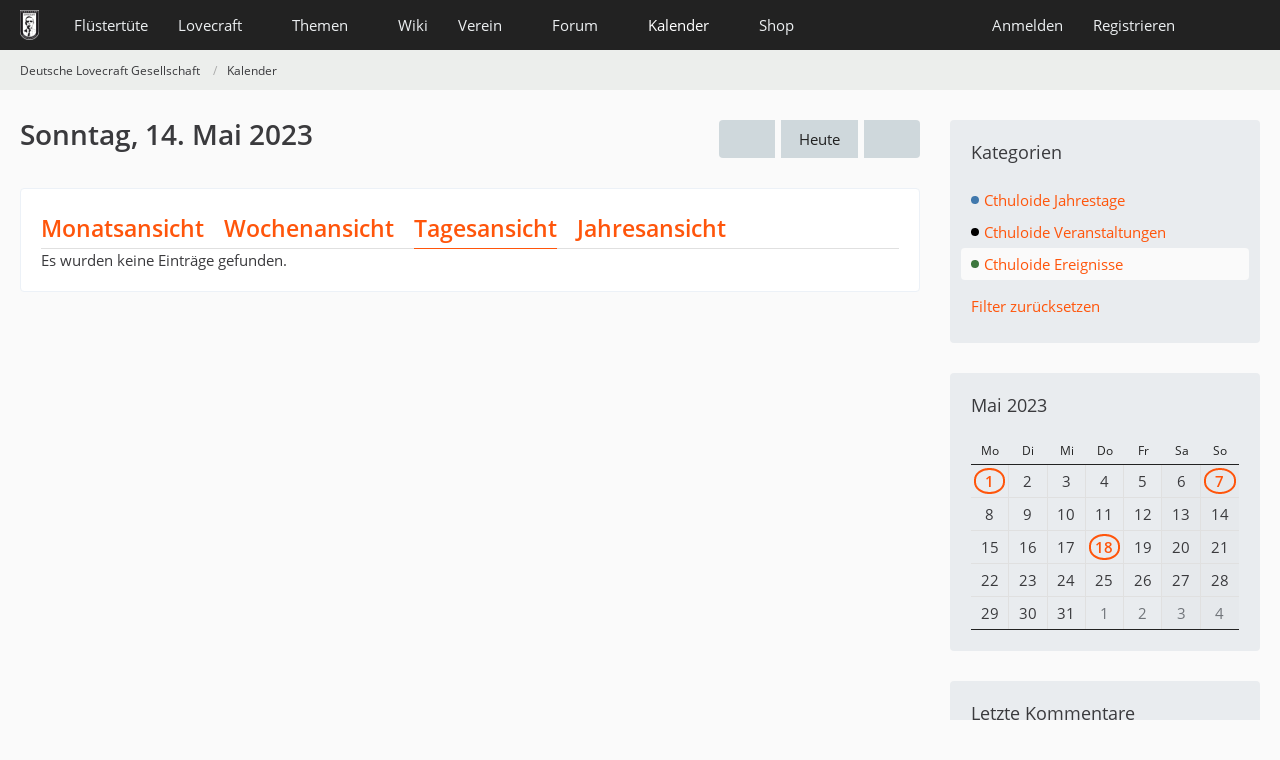

--- FILE ---
content_type: text/html; charset=UTF-8
request_url: https://www.deutschelovecraftgesellschaft.de/kalender/daily/2023/5/14/?categoryID=16
body_size: 7336
content:





<!DOCTYPE html>
<html
	dir="ltr"
	lang="de"
	data-color-scheme="system"
>

<head>
	<meta charset="utf-8">
		
	<title>Sonntag, 14. Mai 2023 - Deutsche Lovecraft Gesellschaft</title>
	
	<meta name="viewport" content="width=device-width, initial-scale=1">
<meta name="format-detection" content="telephone=no">
<meta property="og:site_name" content="Deutsche Lovecraft Gesellschaft">

<!-- Stylesheets -->
<link rel="stylesheet" type="text/css" href="https://www.deutschelovecraftgesellschaft.de/style/style-1.css?m=1769710653"><link rel="preload" href="https://www.deutschelovecraftgesellschaft.de/font/families/Open%20Sans/OpenSans-Regular.woff2?v=1614334343" as="font" crossorigin>

<meta name="timezone" content="Europe/Berlin">


<script data-cfasync="false">
	var WCF_PATH = 'https://www.deutschelovecraftgesellschaft.de/';
	var WSC_API_URL = 'https://www.deutschelovecraftgesellschaft.de/';
	var WSC_RPC_API_URL = 'https://www.deutschelovecraftgesellschaft.de/api/rpc/';
	
	var LANGUAGE_ID = 1;
	var LANGUAGE_USE_INFORMAL_VARIANT = true;
	var TIME_NOW = 1769789706;
	var LAST_UPDATE_TIME = 1769710649;
	var ENABLE_DEBUG_MODE = false;
	var ENABLE_PRODUCTION_DEBUG_MODE = false;
	var ENABLE_DEVELOPER_TOOLS = false;
	var PAGE_TITLE = 'Deutsche Lovecraft Gesellschaft';
	
	var REACTION_TYPES = {"1":{"title":"Gef\u00e4llt mir","renderedIcon":"<img\n\tsrc=\"https:\/\/www.deutschelovecraftgesellschaft.de\/images\/reaction\/1-1-elder_sign_3-64x64.png\"\n\talt=\"Gef\u00e4llt mir\"\n\tclass=\"reactionType\"\n\tdata-reaction-type-id=\"1\"\n>","iconPath":"https:\/\/www.deutschelovecraftgesellschaft.de\/images\/reaction\/1-1-elder_sign_3-64x64.png","showOrder":1,"reactionTypeID":1,"isAssignable":1},"2":{"title":"Danke","renderedIcon":"<img\n\tsrc=\"https:\/\/www.deutschelovecraftgesellschaft.de\/images\/reaction\/2-cthulhu_thanks.png\"\n\talt=\"Danke\"\n\tclass=\"reactionType\"\n\tdata-reaction-type-id=\"2\"\n>","iconPath":"https:\/\/www.deutschelovecraftgesellschaft.de\/images\/reaction\/2-cthulhu_thanks.png","showOrder":2,"reactionTypeID":2,"isAssignable":1},"3":{"title":"Haha","renderedIcon":"<img\n\tsrc=\"https:\/\/www.deutschelovecraftgesellschaft.de\/images\/reaction\/3-cthulhu_haha.png\"\n\talt=\"Haha\"\n\tclass=\"reactionType\"\n\tdata-reaction-type-id=\"3\"\n>","iconPath":"https:\/\/www.deutschelovecraftgesellschaft.de\/images\/reaction\/3-cthulhu_haha.png","showOrder":3,"reactionTypeID":3,"isAssignable":1},"6":{"title":"WTF?","renderedIcon":"<img\n\tsrc=\"https:\/\/www.deutschelovecraftgesellschaft.de\/images\/reaction\/6-smiley20@2x.png\"\n\talt=\"WTF?\"\n\tclass=\"reactionType\"\n\tdata-reaction-type-id=\"6\"\n>","iconPath":"https:\/\/www.deutschelovecraftgesellschaft.de\/images\/reaction\/6-smiley20@2x.png","showOrder":4,"reactionTypeID":6,"isAssignable":1},"4":{"title":"Verwirrend","renderedIcon":"<img\n\tsrc=\"https:\/\/www.deutschelovecraftgesellschaft.de\/images\/reaction\/4-cthulhu_confused.png\"\n\talt=\"Verwirrend\"\n\tclass=\"reactionType\"\n\tdata-reaction-type-id=\"4\"\n>","iconPath":"https:\/\/www.deutschelovecraftgesellschaft.de\/images\/reaction\/4-cthulhu_confused.png","showOrder":5,"reactionTypeID":4,"isAssignable":1},"5":{"title":"Traurig","renderedIcon":"<img\n\tsrc=\"https:\/\/www.deutschelovecraftgesellschaft.de\/images\/reaction\/5-cthulhu_sad.png\"\n\talt=\"Traurig\"\n\tclass=\"reactionType\"\n\tdata-reaction-type-id=\"5\"\n>","iconPath":"https:\/\/www.deutschelovecraftgesellschaft.de\/images\/reaction\/5-cthulhu_sad.png","showOrder":6,"reactionTypeID":5,"isAssignable":1}};
	
	
		{
		const colorScheme = matchMedia("(prefers-color-scheme: dark)").matches ? "dark" : "light";
		document.documentElement.dataset.colorScheme = colorScheme;
	}
	</script>

<script data-cfasync="false" src="https://www.deutschelovecraftgesellschaft.de/js/WoltLabSuite/WebComponent.min.js?v=1769710649"></script>
<script data-cfasync="false" src="https://www.deutschelovecraftgesellschaft.de/js/preload/de.preload.js?v=1769710649"></script>

<script data-cfasync="false" src="https://www.deutschelovecraftgesellschaft.de/js/WoltLabSuite.Core.tiny.min.js?v=1769710649"></script>
<script data-cfasync="false">
requirejs.config({
	baseUrl: 'https://www.deutschelovecraftgesellschaft.de/js',
	urlArgs: 't=1769710649'
	
});

window.addEventListener('pageshow', function(event) {
	if (event.persisted) {
		window.location.reload();
	}
});

</script>











<script data-cfasync="false" src="https://www.deutschelovecraftgesellschaft.de/js/WoltLabSuite.Calendar.tiny.min.js?v=1769710649"></script>

<script data-cfasync="false" src="https://www.deutschelovecraftgesellschaft.de/js/WoltLabSuite.Forum.tiny.min.js?v=1769710649"></script>


<noscript>
	<style>
		.jsOnly {
			display: none !important;
		}
		
		.noJsOnly {
			display: block !important;
		}
	</style>
</noscript>



	
	
	<script type="application/ld+json">
{
"@context": "http://schema.org",
"@type": "WebSite",
"url": "https:\/\/www.deutschelovecraftgesellschaft.de\/",
"potentialAction": {
"@type": "SearchAction",
"target": "https:\/\/www.deutschelovecraftgesellschaft.de\/search\/?q={search_term_string}",
"query-input": "required name=search_term_string"
}
}
</script>
<link rel="apple-touch-icon" sizes="180x180" href="https://www.deutschelovecraftgesellschaft.de/images/style-1/apple-touch-icon.png">
<link rel="manifest" href="https://www.deutschelovecraftgesellschaft.de/images/style-1/manifest-1.json">
<link rel="icon" type="image/png" sizes="48x48" href="https://www.deutschelovecraftgesellschaft.de/images/style-1/favicon-48x48.png">
<meta name="msapplication-config" content="https://www.deutschelovecraftgesellschaft.de/images/style-1/browserconfig.xml">
<meta name="theme-color" content="#222222">
<script>
	{
		document.querySelector('meta[name="theme-color"]').content = window.getComputedStyle(document.documentElement).getPropertyValue("--wcfPageThemeColor");
	}
</script>

	
		
	</head>

<body id="tpl_calendar_daily"
	itemscope itemtype="http://schema.org/WebPage"	data-template="daily" data-application="calendar" data-page-id="73" data-page-identifier="com.woltlab.calendar.Daily"		class="">

<span id="top"></span>

<div id="pageContainer" class="pageContainer">
	
	
	<div id="pageHeaderContainer" class="pageHeaderContainer">
	<header id="pageHeader" class="pageHeader">
		<div id="pageHeaderPanel" class="pageHeaderPanel">
			<div class="layoutBoundary">
				<div class="box mainMenu" data-box-identifier="com.woltlab.wcf.MainMenu">
			
		
	<div class="boxContent">
		<nav aria-label="Hauptmenü">
	<ol class="boxMenu">
		
		
					<li class="" data-identifier="com.woltlab.wcf.ArticleList">
				<a href="https://www.deutschelovecraftgesellschaft.de/fluestertuete/" class="boxMenuLink">
					<span class="boxMenuLinkTitle">Flüstertüte</span>
														</a>
				
				</li>				
									<li class=" boxMenuHasChildren" data-identifier="com.woltlab.wcf.generic26">
				<a href="https://www.deutschelovecraftgesellschaft.de/lovecraft/" class="boxMenuLink">
					<span class="boxMenuLinkTitle">Lovecraft</span>
																<fa-icon size="16" name="caret-down" solid></fa-icon>
									</a>
				
				<ol class="boxMenuDepth1">				
									<li class="" data-identifier="com.woltlab.wcf.generic31">
				<a href="https://www.deutschelovecraftgesellschaft.de/lovecraft/leseliste/" class="boxMenuLink">
					<span class="boxMenuLinkTitle">Leseliste</span>
														</a>
				
				</li>				
									<li class="" data-identifier="com.woltlab.wcf.generic44">
				<a href="https://www.deutschelovecraftgesellschaft.de/lovecraft/bibliothek/" class="boxMenuLink">
					<span class="boxMenuLinkTitle">Bibliothek</span>
														</a>
				
				</li>				
									<li class="" data-identifier="com.woltlab.wcf.generic55">
				<a href="https://www.deutschelovecraftgesellschaft.de/lovecraft/rassismus/" class="boxMenuLink">
					<span class="boxMenuLinkTitle">Rassismus</span>
														</a>
				
				</li>				
									</ol></li>									<li class=" boxMenuHasChildren" data-identifier="com.woltlab.wcf.generic27">
				<a href="https://www.deutschelovecraftgesellschaft.de/themen/" class="boxMenuLink">
					<span class="boxMenuLinkTitle">Themen</span>
																<fa-icon size="16" name="caret-down" solid></fa-icon>
									</a>
				
				<ol class="boxMenuDepth1">				
									<li class="" data-identifier="com.woltlab.wcf.generic28">
				<a href="https://www.deutschelovecraftgesellschaft.de/veranstaltungen/" class="boxMenuLink">
					<span class="boxMenuLinkTitle">anRUFung</span>
														</a>
				
				</li>				
									<li class="" data-identifier="com.woltlab.wcf.generic61">
				<a href="https://www.deutschelovecraftgesellschaft.de/book-club/" class="boxMenuLink">
					<span class="boxMenuLinkTitle">Book Club</span>
														</a>
				
				</li>				
									<li class="" data-identifier="com.woltlab.wcf.generic72">
				<a href="https://www.deutschelovecraftgesellschaft.de/conventions/" class="boxMenuLink">
					<span class="boxMenuLinkTitle">Conventions</span>
														</a>
				
				</li>				
									<li class="" data-identifier="com.woltlab.wcf.generic39">
				<a href="https://www.deutschelovecraftgesellschaft.de/cthulhus-ruf/" class="boxMenuLink">
					<span class="boxMenuLinkTitle">Cthulhus Ruf</span>
														</a>
				
				</li>				
									<li class="" data-identifier="com.woltlab.wcf.generic29">
				<a href="https://fhtagn-rpg.de/" rel="nofollow" class="boxMenuLink">
					<span class="boxMenuLinkTitle">FHTAGN</span>
														</a>
				
				</li>				
									<li class="" data-identifier="com.woltlab.wcf.generic42">
				<a href="https://www.deutschelovecraftgesellschaft.de/foerderprojekte/" class="boxMenuLink">
					<span class="boxMenuLinkTitle">Förderprojekte &amp; Kooperationen</span>
														</a>
				
				</li>				
									<li class="" data-identifier="com.woltlab.wcf.generic35">
				<a href="https://www.deutschelovecraftgesellschaft.de/lovecrafter/" class="boxMenuLink">
					<span class="boxMenuLinkTitle">Lovecrafter</span>
														</a>
				
				</li>				
									<li class="" data-identifier="com.woltlab.wcf.generic50">
				<a href="https://www.deutschelovecraftgesellschaft.de/lovecrafter-online/" class="boxMenuLink">
					<span class="boxMenuLinkTitle">Lovecrafter Online</span>
														</a>
				
				</li>				
									<li class="" data-identifier="com.woltlab.wcf.generic57">
				<a href="https://www.deutschelovecraftgesellschaft.de/dlg-radio/" class="boxMenuLink">
					<span class="boxMenuLinkTitle">Podcasts</span>
														</a>
				
				</li>				
									<li class="" data-identifier="com.woltlab.wcf.generic34">
				<a href="https://www.deutschelovecraftgesellschaft.de/rollenspiel/" class="boxMenuLink">
					<span class="boxMenuLinkTitle">Rollenspiel</span>
														</a>
				
				</li>				
									</ol></li>									<li class="" data-identifier="com.viecode.lexicon.Lexicon">
				<a href="https://www.deutschelovecraftgesellschaft.de/wiki/" class="boxMenuLink">
					<span class="boxMenuLinkTitle">Wiki</span>
														</a>
				
				</li>				
									<li class=" boxMenuHasChildren" data-identifier="com.woltlab.wcf.generic25">
				<a href="https://www.deutschelovecraftgesellschaft.de/verein/" class="boxMenuLink">
					<span class="boxMenuLinkTitle">Verein</span>
																<fa-icon size="16" name="caret-down" solid></fa-icon>
									</a>
				
				<ol class="boxMenuDepth1">				
									<li class="" data-identifier="com.woltlab.wcf.generic59">
				<a href="https://www.deutschelovecraftgesellschaft.de/verein/zehn-jahre-dlg/" class="boxMenuLink">
					<span class="boxMenuLinkTitle">10 Jahre dLG</span>
														</a>
				
				</li>				
									<li class="" data-identifier="com.woltlab.wcf.generic33">
				<a href="https://www.deutschelovecraftgesellschaft.de/verein/mitgliedschaft/" class="boxMenuLink">
					<span class="boxMenuLinkTitle">Mitgliedschaft</span>
														</a>
				
				</li>				
									<li class="" data-identifier="com.woltlab.wcf.generic56">
				<a href="https://www.deutschelovecraftgesellschaft.de/verein/aktiv-werden/" class="boxMenuLink">
					<span class="boxMenuLinkTitle">Aktiv werden!</span>
														</a>
				
				</li>				
									<li class="" data-identifier="com.viecode.form.FormList">
				<a href="https://www.deutschelovecraftgesellschaft.de/verein/formulare/" class="boxMenuLink">
					<span class="boxMenuLinkTitle">Formulare</span>
														</a>
				
				</li>				
									<li class="" data-identifier="com.woltlab.wcf.generic36">
				<a href="https://www.deutschelovecraftgesellschaft.de/verein/stammtische/" class="boxMenuLink">
					<span class="boxMenuLinkTitle">Stammtische</span>
														</a>
				
				</li>				
									<li class="" data-identifier="com.woltlab.wcf.generic37">
				<a href="https://nattworld.shop/collections/dlg" rel="nofollow" class="boxMenuLink">
					<span class="boxMenuLinkTitle">Merchandise</span>
														</a>
				
				</li>				
									<li class="" data-identifier="com.woltlab.wcf.generic40">
				<a href="https://www.deutschelovecraftgesellschaft.de/verein/spenden/" class="boxMenuLink">
					<span class="boxMenuLinkTitle">Spenden</span>
														</a>
				
				</li>				
									<li class="" data-identifier="com.woltlab.wcf.generic41">
				<a href="https://www.deutschelovecraftgesellschaft.de/verein/presse/" class="boxMenuLink">
					<span class="boxMenuLinkTitle">Presse</span>
														</a>
				
				</li>				
									<li class="" data-identifier="com.woltlab.wcf.generic32">
				<a href="https://www.deutschelovecraftgesellschaft.de/kontakt/" class="boxMenuLink">
					<span class="boxMenuLinkTitle">Kontakt</span>
														</a>
				
				</li>				
									<li class="" data-identifier="com.woltlab.wcf.generic53">
				<a href="https://www.deutschelovecraftgesellschaft.de/verein/newsletter/" class="boxMenuLink">
					<span class="boxMenuLinkTitle">Newsletter</span>
														</a>
				
				</li>				
									<li class="" data-identifier="com.woltlab.wcf.generic60">
				<a href="https://www.deutschelovecraftgesellschaft.de/about-us/" class="boxMenuLink">
					<span class="boxMenuLinkTitle">About us</span>
														</a>
				
				</li>				
									</ol></li>									<li class=" boxMenuHasChildren" data-identifier="com.woltlab.wbb.BoardList">
				<a href="https://www.deutschelovecraftgesellschaft.de/forum/" class="boxMenuLink">
					<span class="boxMenuLinkTitle">Forum</span>
																<fa-icon size="16" name="caret-down" solid></fa-icon>
									</a>
				
				<ol class="boxMenuDepth1">				
									<li class="" data-identifier="com.woltlab.wcf.Dashboard">
				<a href="https://www.deutschelovecraftgesellschaft.de/dashboard/" class="boxMenuLink">
					<span class="boxMenuLinkTitle">Dashboard</span>
														</a>
				
				</li>				
									</ol></li>									<li class="active boxMenuHasChildren" data-identifier="com.woltlab.calendar.Calendar">
				<a href="https://www.deutschelovecraftgesellschaft.de/kalender/" class="boxMenuLink" aria-current="page">
					<span class="boxMenuLinkTitle">Kalender</span>
																<fa-icon size="16" name="caret-down" solid></fa-icon>
									</a>
				
				<ol class="boxMenuDepth1">				
									<li class="" data-identifier="com.woltlab.calendar.UpcomingEventList">
				<a href="https://www.deutschelovecraftgesellschaft.de/kalender/upcoming-event-list/" class="boxMenuLink">
					<span class="boxMenuLinkTitle">Termine</span>
														</a>
				
				</li>				
									</ol></li>									<li class=" boxMenuHasChildren" data-identifier="shop.header.menu.products">
				<a href="https://www.deutschelovecraftgesellschaft.de/shop/" class="boxMenuLink">
					<span class="boxMenuLinkTitle">Shop</span>
																<fa-icon size="16" name="caret-down" solid></fa-icon>
									</a>
				
				<ol class="boxMenuDepth1">				
									<li class="" data-identifier="com.viecode.shop.ShippingInformation">
				<a href="https://www.deutschelovecraftgesellschaft.de/shop/shipping-information/" class="boxMenuLink">
					<span class="boxMenuLinkTitle">Versandkosten</span>
														</a>
				
				</li>				
									<li class="" data-identifier="shop.header.menu.products.help">
				<a href="https://www.deutschelovecraftgesellschaft.de/shop/product-help/" class="boxMenuLink">
					<span class="boxMenuLinkTitle">Hilfe</span>
														</a>
				
				</li>				
									<li class=" boxMenuHasChildren" data-identifier="com.viecode.shop.customer.Customer">
				<a href="https://www.deutschelovecraftgesellschaft.de/shop/customer/" class="boxMenuLink">
					<span class="boxMenuLinkTitle">Mein Konto</span>
														</a>
				
				<ol class="boxMenuDepth2">				
									<li class="" data-identifier="shop.header.menu.products.invoice">
				<a href="https://www.deutschelovecraftgesellschaft.de/shop/order-list/" class="boxMenuLink">
					<span class="boxMenuLinkTitle">Bestellungen</span>
														</a>
				
				</li>				
									<li class="" data-identifier="com.viecode.shop.customer.LicenseList">
				<a href="https://www.deutschelovecraftgesellschaft.de/shop/license-list/" class="boxMenuLink">
					<span class="boxMenuLinkTitle">Lizenzen</span>
														</a>
				
				</li>				
									<li class="" data-identifier="com.viecode.shop.customer.DownloadList">
				<a href="https://www.deutschelovecraftgesellschaft.de/shop/download-list/" class="boxMenuLink">
					<span class="boxMenuLinkTitle">Downloads</span>
														</a>
				
				</li>				
									</ol></li></ol></li>								
		
	</ol>
</nav>	</div>
</div><button type="button" class="pageHeaderMenuMobile" aria-expanded="false" aria-label="Menü">
	<span class="pageHeaderMenuMobileInactive">
		<fa-icon size="32" name="bars"></fa-icon>
	</span>
	<span class="pageHeaderMenuMobileActive">
		<fa-icon size="32" name="xmark"></fa-icon>
	</span>
</button>
				
				<nav id="topMenu" class="userPanel">
	<ul class="userPanelItems">
								<li id="userLogin">
				<a
					class="loginLink"
					href="https://www.deutschelovecraftgesellschaft.de/login/?url=https%3A%2F%2Fwww.deutschelovecraftgesellschaft.de%2Fkalender%2Fdaily%2F2023%2F5%2F14%2F%3FcategoryID%3D16"
					rel="nofollow"
				>Anmelden</a>
			</li>
							<li id="userRegistration">
					<a
						class="registrationLink"
						href="https://www.deutschelovecraftgesellschaft.de/register/"
						rel="nofollow"
					>Registrieren</a>
				</li>
							
								
							
		<!-- page search -->
		<li>
			<a href="https://www.deutschelovecraftgesellschaft.de/search/" id="userPanelSearchButton" class="jsTooltip" title="Suche"><fa-icon size="32" name="magnifying-glass"></fa-icon> <span>Suche</span></a>
		</li>
	</ul>
</nav>
	<a
		href="https://www.deutschelovecraftgesellschaft.de/login/?url=https%3A%2F%2Fwww.deutschelovecraftgesellschaft.de%2Fkalender%2Fdaily%2F2023%2F5%2F14%2F%3FcategoryID%3D16"
		class="userPanelLoginLink jsTooltip"
		title="Anmelden"
		rel="nofollow"
	>
		<fa-icon size="32" name="arrow-right-to-bracket"></fa-icon>
	</a>
			</div>
		</div>
		
		<div id="pageHeaderFacade" class="pageHeaderFacade">
			<div class="layoutBoundary">
				<div id="pageHeaderLogo" class="pageHeaderLogo">
		
	<a href="https://www.deutschelovecraftgesellschaft.de/kalender/" aria-label="Deutsche Lovecraft Gesellschaft">
		<img src="https://www.deutschelovecraftgesellschaft.de/images/style-1/pageLogo-ee949f25.png" alt="" class="pageHeaderLogoLarge" height="30" width="19" loading="eager">
		<img src="https://www.deutschelovecraftgesellschaft.de/images/style-1/pageLogoMobile.png" alt="" class="pageHeaderLogoSmall" height="60" width="110" loading="eager">
		
		
	</a>
</div>
				
					

					
		
		
<button type="button" id="pageHeaderSearchMobile" class="pageHeaderSearchMobile" aria-expanded="false" aria-label="Suche">
	<fa-icon size="32" name="magnifying-glass"></fa-icon>
</button>

<div id="pageHeaderSearch" class="pageHeaderSearch">
	<form method="post" action="https://www.deutschelovecraftgesellschaft.de/search/">
		<div id="pageHeaderSearchInputContainer" class="pageHeaderSearchInputContainer">
			<div class="pageHeaderSearchType dropdown">
				<a href="#" class="button dropdownToggle" id="pageHeaderSearchTypeSelect">
					<span class="pageHeaderSearchTypeLabel">Cthuloide Ereignisse</span>
					<fa-icon size="16" name="caret-down" solid></fa-icon>
				</a>
				<ul class="dropdownMenu">
					<li><a href="#" data-extended-link="https://www.deutschelovecraftgesellschaft.de/search/?extended=1" data-object-type="everywhere">Alles</a></li>
					<li class="dropdownDivider"></li>
					
											<li><a href="#" data-extended-link="https://www.deutschelovecraftgesellschaft.de/search/?extended=1&amp;type=com.woltlab.calendar.event" data-object-type="com.woltlab.calendar.event" data-parameters='{ "calendarCategoryID": 16 }'>Cthuloide Ereignisse</a></li>
						
						<li class="dropdownDivider"></li>
					
					
																		<li><a href="#" data-extended-link="https://www.deutschelovecraftgesellschaft.de/search/?type=com.woltlab.wcf.article&amp;extended=1" data-object-type="com.woltlab.wcf.article">Artikel</a></li>
																								<li><a href="#" data-extended-link="https://www.deutschelovecraftgesellschaft.de/search/?type=com.woltlab.wcf.page&amp;extended=1" data-object-type="com.woltlab.wcf.page">Seiten</a></li>
																																			<li><a href="#" data-extended-link="https://www.deutschelovecraftgesellschaft.de/search/?type=com.woltlab.wbb.post&amp;extended=1" data-object-type="com.woltlab.wbb.post">Forum</a></li>
																								<li><a href="#" data-extended-link="https://www.deutschelovecraftgesellschaft.de/search/?type=com.woltlab.calendar.event&amp;extended=1" data-object-type="com.woltlab.calendar.event">Termine</a></li>
																								<li><a href="#" data-extended-link="https://www.deutschelovecraftgesellschaft.de/search/?type=com.viecode.lexicon.entry&amp;extended=1" data-object-type="com.viecode.lexicon.entry">Lexikon</a></li>
																								<li><a href="#" data-extended-link="https://www.deutschelovecraftgesellschaft.de/search/?type=com.viecode.shop.product&amp;extended=1" data-object-type="com.viecode.shop.product">Produkte</a></li>
																								<li><a href="#" data-extended-link="https://www.deutschelovecraftgesellschaft.de/search/?type=de.darkwood-studios.ticketsystem.ticket&amp;extended=1" data-object-type="de.darkwood-studios.ticketsystem.ticket">Tickets</a></li>
																
					<li class="dropdownDivider"></li>
					<li><a class="pageHeaderSearchExtendedLink" href="https://www.deutschelovecraftgesellschaft.de/search/?extended=1">Erweiterte Suche</a></li>
				</ul>
			</div>
			
			<input type="search" name="q" id="pageHeaderSearchInput" class="pageHeaderSearchInput" placeholder="Suchbegriff eingeben" autocomplete="off" value="">
			
			<button type="submit" class="pageHeaderSearchInputButton button" title="Suche">
				<fa-icon size="16" name="magnifying-glass"></fa-icon>
			</button>
			
			<div id="pageHeaderSearchParameters"></div>
			
					</div>
	</form>
</div>

	
			</div>
		</div>
	</header>
	
	
</div>
	
	
	
	
	
	<div class="pageNavigation">
	<div class="layoutBoundary">
			<nav class="breadcrumbs" aria-label="Verlaufsnavigation">
		<ol class="breadcrumbs__list" itemprop="breadcrumb" itemscope itemtype="http://schema.org/BreadcrumbList">
			<li class="breadcrumbs__item" title="Deutsche Lovecraft Gesellschaft" itemprop="itemListElement" itemscope itemtype="http://schema.org/ListItem">
							<a class="breadcrumbs__link" href="https://www.deutschelovecraftgesellschaft.de/" itemprop="item">
																<span class="breadcrumbs__title" itemprop="name">Deutsche Lovecraft Gesellschaft</span>
							</a>
															<meta itemprop="position" content="1">
																					</li>
														
											<li class="breadcrumbs__item" title="Kalender" itemprop="itemListElement" itemscope itemtype="http://schema.org/ListItem">
							<a class="breadcrumbs__link" href="https://www.deutschelovecraftgesellschaft.de/kalender/" itemprop="item">
																	<span class="breadcrumbs__parent_indicator">
										<fa-icon size="16" name="arrow-left-long"></fa-icon>
									</span>
																<span class="breadcrumbs__title" itemprop="name">Kalender</span>
							</a>
															<meta itemprop="position" content="2">
																					</li>
		</ol>
	</nav>
	</div>
</div>
	
	
	
	<section id="main" class="main" role="main">
		<div class="layoutBoundary">
			

						
			<div id="content" class="content content--sidebar-right">
								
																					
													<header class="contentHeader">
								<div class="contentHeaderTitle">
									<h1 class="contentTitle">Sonntag, 14. Mai 2023</h1>
																	</div>
								
																	<nav class="contentHeaderNavigation">
										<ul>
											<li>
		<ul class="buttonGroup">
			<li><a href="https://www.deutschelovecraftgesellschaft.de/kalender/daily/2023/5/13/?categoryID=16" class="button jsTooltip" title="Samstag, 13. Mai 2023"><fa-icon size="16" name="chevron-left"></fa-icon> <span class="invisible">Samstag, 13. Mai 2023</span></a></li>			<li><a href="https://www.deutschelovecraftgesellschaft.de/kalender/daily/?categoryID=16" class="button jsTooltip" title="Freitag, 30. Januar 2026">Heute</a></li>
			<li><a href="https://www.deutschelovecraftgesellschaft.de/kalender/daily/2023/5/15/?categoryID=16" class="button jsTooltip" title="Montag, 15. Mai 2023"><fa-icon size="16" name="chevron-right"></fa-icon> <span class="invisible">Montag, 15. Mai 2023</span></a></li>		</ul>
	</li>
										</ul>
									</nav>
								
							</header>
																			
				
				
				
				
				
				





<div class="section tabMenuContainer staticTabMenuContainer">
	<nav class="tabMenu">
		<ul>
			<li><a href="https://www.deutschelovecraftgesellschaft.de/kalender/calendar/2023/5/?categoryID=16">Monatsansicht</a></li>
			<li><a href="https://www.deutschelovecraftgesellschaft.de/kalender/weekly/2023/19/?categoryID=16">Wochenansicht</a></li>
			<li class="active"><a>Tagesansicht</a></li>
			<li><a href="https://www.deutschelovecraftgesellschaft.de/kalender/yearly/2023/?categoryID=16">Jahresansicht</a></li>
			
			
		</ul>
	</nav>
	<div class="tabMenuContent">
							<woltlab-core-notice type="info">Es wurden keine Einträge gefunden.</woltlab-core-notice>
			</div>
</div>

<footer class="contentFooter">
	
</footer>



								
				
				
							</div>
			
							<aside class="sidebar boxesSidebarRight" aria-label="Rechte Seitenleiste">
					<div class="boxContainer">
						<section class="box">
		<h2 class="boxTitle">Kategorien</h2>
		
		<div class="boxContent">
			<ol class="boxMenu">
				<li class="boxMenuItem boxMenuItemDepth1" data-category-id="3">
								<a href="https://www.deutschelovecraftgesellschaft.de/kalender/daily/2023/5/14/?categoryID=3" class="boxMenuLink">
																			<span class="calendarCategoryEventColor" style="background-color: rgba(65, 121, 173, 1)"></span>
																		<span class="boxMenuLinkTitle">Cthuloide Jahrestage</span>
																	</a>
							</li>
																								<li class="boxMenuItem boxMenuItemDepth1" data-category-id="4">
								<a href="https://www.deutschelovecraftgesellschaft.de/kalender/daily/2023/5/14/?categoryID=4" class="boxMenuLink">
																			<span class="calendarCategoryEventColor" style="background-color: rgba(0, 0, 0, 1)"></span>
																		<span class="boxMenuLinkTitle">Cthuloide Veranstaltungen</span>
																	</a>
							</li>
																																														<li class="boxMenuItem boxMenuItemDepth1 active" data-category-id="16">
								<a href="https://www.deutschelovecraftgesellschaft.de/kalender/daily/2023/5/14/?categoryID=16" class="boxMenuLink">
																			<span class="calendarCategoryEventColor" style="background-color: rgba(60, 118, 61, 1)"></span>
																		<span class="boxMenuLinkTitle">Cthuloide Ereignisse</span>
																	</a>
							</li>
				
									<li class="boxMenuResetFilter">
						<a href="https://www.deutschelovecraftgesellschaft.de/kalender/daily/2023/5/14/" class="boxMenuLink">
							<span class="boxMenuLinkTitle">Filter zurücksetzen</span>
						</a>
					</li>
							</ol>
		</div>
	</section>

	
	
	<section class="box">
		<h2 class="boxTitle"><a href="https://www.deutschelovecraftgesellschaft.de/kalender/calendar/2023/5/?categoryID=16">Mai 2023</a></h2>
		
		<div class="boxContent">
			<div class="calendarMonthView">
				<ol class="calendarMonthViewHeader calendarWeekDays">
											<li>Mo</li>
											<li>Di</li>
											<li>Mi</li>
											<li>Do</li>
											<li>Fr</li>
											<li>Sa</li>
											<li>So</li>
									</ol>
				
				<ol class="calendarWeeks">
																		<li>
								<ol class="calendarWeekDays">
												
						<li class="">
							<h3><a href="https://www.deutschelovecraftgesellschaft.de/kalender/daily/2023/5/1/?categoryID=16" class="jsTooltip" title="1 Termin">1</a></h3>
						</li>
						
																							
						<li class="">
							<h3>2</h3>
						</li>
						
																							
						<li class="">
							<h3>3</h3>
						</li>
						
																							
						<li class="">
							<h3>4</h3>
						</li>
						
																							
						<li class="">
							<h3>5</h3>
						</li>
						
																							
						<li class=" calendarWeekend">
							<h3>6</h3>
						</li>
						
																							
						<li class=" calendarWeekend">
							<h3><a href="https://www.deutschelovecraftgesellschaft.de/kalender/daily/2023/5/7/?categoryID=16" class="jsTooltip" title="1 Termin">7</a></h3>
						</li>
						
														</ol>
							</li>
																								<li>
								<ol class="calendarWeekDays">
												
						<li class="">
							<h3>8</h3>
						</li>
						
																							
						<li class="">
							<h3>9</h3>
						</li>
						
																							
						<li class="">
							<h3>10</h3>
						</li>
						
																							
						<li class="">
							<h3>11</h3>
						</li>
						
																							
						<li class="">
							<h3>12</h3>
						</li>
						
																							
						<li class=" calendarWeekend">
							<h3>13</h3>
						</li>
						
																							
						<li class=" calendarWeekend">
							<h3>14</h3>
						</li>
						
														</ol>
							</li>
																								<li>
								<ol class="calendarWeekDays">
												
						<li class="">
							<h3>15</h3>
						</li>
						
																							
						<li class="">
							<h3>16</h3>
						</li>
						
																							
						<li class="">
							<h3>17</h3>
						</li>
						
																							
						<li class="">
							<h3><a href="https://www.deutschelovecraftgesellschaft.de/kalender/daily/2023/5/18/?categoryID=16" class="jsTooltip" title="1 Termin">18</a></h3>
						</li>
						
																							
						<li class="">
							<h3>19</h3>
						</li>
						
																							
						<li class=" calendarWeekend">
							<h3>20</h3>
						</li>
						
																							
						<li class=" calendarWeekend">
							<h3>21</h3>
						</li>
						
														</ol>
							</li>
																								<li>
								<ol class="calendarWeekDays">
												
						<li class="">
							<h3>22</h3>
						</li>
						
																							
						<li class="">
							<h3>23</h3>
						</li>
						
																							
						<li class="">
							<h3>24</h3>
						</li>
						
																							
						<li class="">
							<h3>25</h3>
						</li>
						
																							
						<li class="">
							<h3>26</h3>
						</li>
						
																							
						<li class=" calendarWeekend">
							<h3>27</h3>
						</li>
						
																							
						<li class=" calendarWeekend">
							<h3>28</h3>
						</li>
						
														</ol>
							</li>
																								<li>
								<ol class="calendarWeekDays">
												
						<li class="">
							<h3>29</h3>
						</li>
						
																							
						<li class="">
							<h3>30</h3>
						</li>
						
																							
						<li class="">
							<h3>31</h3>
						</li>
						
																							
						<li class="calendarOffMonth">
							<h3>1</h3>
						</li>
						
																							
						<li class="calendarOffMonth">
							<h3>2</h3>
						</li>
						
																							
						<li class="calendarOffMonth calendarWeekend">
							<h3>3</h3>
						</li>
						
																							
						<li class="calendarOffMonth calendarWeekend">
							<h3>4</h3>
						</li>
						
														</ol>
							</li>
															</ol>
			</div>
		</div>
	</section>
								
									<section class="box" data-box-identifier="com.woltlab.calendar.LatestComments">
			
			<h2 class="boxTitle">
							Letzte Kommentare					</h2>
		
	<div class="boxContent">
		<ul class="sidebarItemList">
			<li>
			<div class="sidebarItemTitle">
				<h3><a href="https://www.deutschelovecraftgesellschaft.de/kalender/event/2183/#comment507">Stammtisch Region Köln/Bonn</a></h3>
			</div>
			
			<div class="sidebarCommentContent">
				<small>Komme gegen 19:00 Uhr. Werde ein ctuhulluoides…</small>
			</div>
			<div>
				<small><a href="https://www.deutschelovecraftgesellschaft.de/user/1377-badpritt/" data-object-id="1377" class="userLink">BadPritt</a> <span class="separatorLeft"><woltlab-core-date-time date="2025-02-27T15:04:36+00:00">27. Februar 2025 um 16:04</woltlab-core-date-time></span></small>
			</div>
		</li>
			<li>
			<div class="sidebarItemTitle">
				<h3><a href="https://www.deutschelovecraftgesellschaft.de/kalender/event/2181/#comment499">Stammtisch Region Köln/Bonn</a></h3>
			</div>
			
			<div class="sidebarCommentContent">
				<small>die Reservierung ist wohl aus gelaufen. ich bin…</small>
			</div>
			<div>
				<small><a href="https://www.deutschelovecraftgesellschaft.de/user/1031-valas/" data-object-id="1031" class="userLink">Valas</a> <span class="separatorLeft"><woltlab-core-date-time date="2025-01-21T17:43:43+00:00">21. Januar 2025 um 18:43</woltlab-core-date-time></span></small>
			</div>
		</li>
			<li>
			<div class="sidebarItemTitle">
				<h3><a href="https://www.deutschelovecraftgesellschaft.de/kalender/event/2942/#comment484">dLG-Autorenzirkel – Online-Treffen</a></h3>
			</div>
			
			<div class="sidebarCommentContent">
				<small>Guten Morgen Zusammen,<br><br>freue mich schon auf…</small>
			</div>
			<div>
				<small><a href="https://www.deutschelovecraftgesellschaft.de/user/1249-mabu93/" data-object-id="1249" class="userLink">MaBu93</a> <span class="separatorLeft"><woltlab-core-date-time date="2025-01-05T02:59:51+00:00">5. Januar 2025 um 03:59</woltlab-core-date-time></span></small>
			</div>
		</li>
			<li>
			<div class="sidebarItemTitle">
				<h3><a href="https://www.deutschelovecraftgesellschaft.de/kalender/event/2907/#comment482">anRUFung 2025</a></h3>
			</div>
			
			<div class="sidebarCommentContent">
				<small>Ist das Wochenende auch für blutige…</small>
			</div>
			<div>
				<small><a href="https://www.deutschelovecraftgesellschaft.de/user/506-kitsune/" data-object-id="506" class="userLink">Kitsune</a> <span class="separatorLeft"><woltlab-core-date-time date="2025-01-01T18:54:26+00:00">1. Januar 2025 um 19:54</woltlab-core-date-time></span></small>
			</div>
		</li>
			<li>
			<div class="sidebarItemTitle">
				<h3><a href="https://www.deutschelovecraftgesellschaft.de/kalender/event/2932/#comment475">Digitaler Horror-Rollenspiel Stammtisch</a></h3>
			</div>
			
			<div class="sidebarCommentContent">
				<small>Schaffe es heute erst nach 21:00 Uhr.</small>
			</div>
			<div>
				<small><a href="https://www.deutschelovecraftgesellschaft.de/user/48-case/" data-object-id="48" class="userLink">Case</a> <span class="separatorLeft"><woltlab-core-date-time date="2024-11-25T17:14:56+00:00">25. November 2024 um 18:14</woltlab-core-date-time></span></small>
			</div>
		</li>
	</ul>	</div>
</section>
					</div>
				</aside>
			
		</div>
	</section>
	
	
	
	
	
	<footer id="pageFooter" class="pageFooter">
		
					
			<div class="boxesFooter">
			<div class="layoutBoundary">
													<div class="boxContainer">
						<div class="box" data-box-identifier="com.woltlab.wcf.FooterMenu">
			
		
	<div class="boxContent">
		<nav aria-label="Footer-Menü">
	<ol class="boxMenu">
		
		
					<li class="" data-identifier="com.woltlab.wcf.generic23">
				<a href="https://www.deutschelovecraftgesellschaft.de/" class="boxMenuLink">
					<span class="boxMenuLinkTitle">© 2015 Deutsche Lovecraft Gesellschaft</span>
														</a>
				
				</li>				
									<li class="" data-identifier="com.woltlab.wcf.PrivacyPolicy">
				<a href="https://www.deutschelovecraftgesellschaft.de/datenschutzerklaerung/" class="boxMenuLink">
					<span class="boxMenuLinkTitle">Datenschutzerklärung</span>
														</a>
				
				</li>				
									<li class="" data-identifier="com.woltlab.wcf.Contact">
				<a href="https://www.deutschelovecraftgesellschaft.de/kontakt/" class="boxMenuLink">
					<span class="boxMenuLinkTitle">Kontakt</span>
														</a>
				
				</li>				
									<li class="" data-identifier="com.woltlab.wcf.LegalNotice">
				<a href="https://www.deutschelovecraftgesellschaft.de/impressum/" class="boxMenuLink">
					<span class="boxMenuLinkTitle">Impressum</span>
														</a>
				
				</li>				
																	
		
	</ol>
</nav>	</div>
</div>
					</div>
				
			</div>
		</div>
		
			<div id="pageFooterCopyright" class="pageFooterCopyright">
			<div class="layoutBoundary">
				<div class="copyright"><a href="https://www.woltlab.com/de/" rel="nofollow">Community-Software: <strong>WoltLab Suite&trade;</strong></a></div>
			</div>
		</div>
	
</footer>
</div>

	
<div class="pageFooterStickyNotice">
	
	
	<noscript>
		<div class="info" role="status">
			<div class="layoutBoundary">
				<span class="javascriptDisabledWarningText">In deinem Webbrowser ist JavaScript deaktiviert. Um alle Funktionen dieser Website nutzen zu können, muss JavaScript aktiviert sein.</span>
			</div>
		</div>	
	</noscript>
</div>

<script data-cfasync="false">
	require(['Language', 'WoltLabSuite/Core/BootstrapFrontend', 'User'], function(Language, BootstrapFrontend, User) {
		
		
		User.init(
			0,
			'',
			'',
			'https://www.deutschelovecraftgesellschaft.de/guest-token-dialog/'
		);
		
		BootstrapFrontend.setup({
			backgroundQueue: {
				url: 'https://www.deutschelovecraftgesellschaft.de/background-queue-perform/',
				force: false			},
						dynamicColorScheme: true,
			endpointUserPopover: '',
			executeCronjobs: 'https://www.deutschelovecraftgesellschaft.de/cronjob-perform/',
						styleChanger: false		});
	});
</script>
<script data-cfasync="false">
	// prevent jQuery and other libraries from utilizing define()
	__require_define_amd = define.amd;
	define.amd = undefined;
</script>
<script data-cfasync="false" src="https://www.deutschelovecraftgesellschaft.de/js/WCF.Combined.tiny.min.js?v=1769710649"></script>
<script data-cfasync="false">
	define.amd = __require_define_amd;
	$.holdReady(true);
</script>
<script data-cfasync="false">
	WCF.User.init(
		0,
		''	);
</script>
<script data-cfasync="false" src="https://www.deutschelovecraftgesellschaft.de/kalender/js/Calendar.tiny.min.js?v=1769710649"></script>
<script data-cfasync="false" src="https://www.deutschelovecraftgesellschaft.de/forum/js/WBB.tiny.min.js?v=1769710649"></script>
<script data-cfasync="false">
	$(function() {
		WCF.User.Profile.ActivityPointList.init();
		
					require(['WoltLabSuite/Core/Ui/User/Trophy/List'], function (UserTrophyList) {
				new UserTrophyList();
			});
				
		require(["WoltLabSuite/Calendar/Bootstrap"], (Bootstrap) => {
	Bootstrap.setup();
});
require(['WoltLabSuite/Forum/Bootstrap'], (Bootstrap) => {
	Bootstrap.setup();
});
require(['WoltLabSuite/Core/Controller/Popover'], function(ControllerPopover) {
	ControllerPopover.init({
		className: 'lexiconEntryLink',
		dboAction: 'lexicon\\data\\entry\\EntryAction',
		identifier: 'com.viecode.lexicon.entry'
	});
});
		
			});
</script>
<script data-cfasync="false">
		var $imageViewer = null;
		$(function() {
			WCF.Language.addObject({
				'wcf.imageViewer.button.enlarge': 'Vollbild-Modus',
				'wcf.imageViewer.button.full': 'Originalversion aufrufen',
				'wcf.imageViewer.seriesIndex': '{literal}{x} von {y}{\/literal}',
				'wcf.imageViewer.counter': '{literal}Bild {x} von {y}{\/literal}',
				'wcf.imageViewer.close': 'Schließen',
				'wcf.imageViewer.enlarge': 'Bild direkt anzeigen',
				'wcf.imageViewer.next': 'Nächstes Bild',
				'wcf.imageViewer.previous': 'Vorheriges Bild'
			});
			
			$imageViewer = new WCF.ImageViewer();
		});
	</script>
<script data-cfasync="false">
		require(['WoltLabSuite/Core/Ui/Search/Page'], function(UiSearchPage) {
			UiSearchPage.init('com.woltlab.calendar.event');
		});
	</script>


<span id="bottom"></span>

</body>
</html>